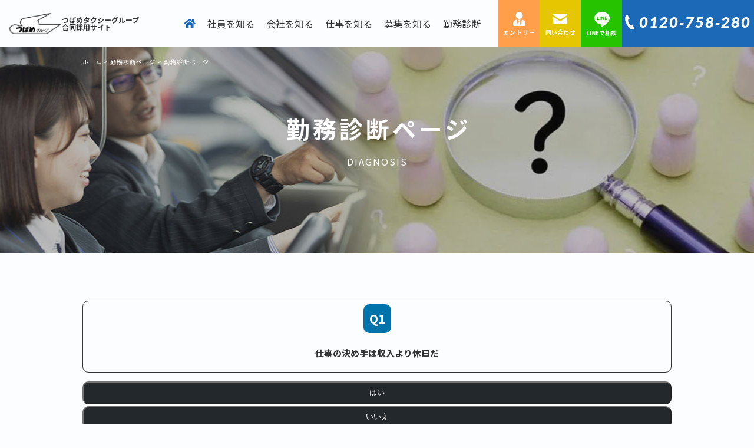

--- FILE ---
content_type: text/html; charset=UTF-8
request_url: https://tsubame.taxi/diagnosis/diagnosis_start/
body_size: 10234
content:
<!DOCTYPE html>
<html lang="ja">
<head>
<meta charset="UTF-8" />
<meta name="viewport" content="width=device-width" />
<link rel="preconnect" href="https://fonts.gstatic.com">
<link href="https://fonts.googleapis.com/css2?family=Noto+Sans+JP:wght@100;300;400;500;700;900&display=swap" rel="stylesheet">
<link rel="stylesheet" href="https://tsubame.taxi/wp-content/themes/tsubame/css/reset.css?2021713734" />
<link rel="stylesheet" href="https://tsubame.taxi/wp-content/themes/tsubame/css/styles.css?2021713734" />
<link rel="preconnect" href="https://fonts.gstatic.com">
<link href="https://fonts.googleapis.com/css2?family=Noto+Sans+JP:wght@100;300;400;500;700;900&display=swap" rel="stylesheet">
<link href="https://use.fontawesome.com/releases/v5.0.13/css/all.css" rel="stylesheet">
<link href="https://fonts.googleapis.com/css2?family=Lato:ital,wght@0,100;0,300;0,400;0,700;0,900;1,100;1,300;1,400;1,700;1,900&display=swap" rel="stylesheet">
<link rel="icon" href="https://tsubame.taxi/wp-content/themes/tsubame/favicon.ico">
<link href="https://tsubame.taxi/wp-content/themes/tsubame/icon.png" rel="apple-touch-icon" >
<link href="https://tsubame.taxi/wp-content/themes/tsubame/css/custom.css" rel="stylesheet" >


<meta property="og:title" content="つばめタクシー採用サイト"/>
<meta property="og:type" content="website"/>
<meta property="og:url" content="https://tsubame.taxi/"/>
<meta property="og:image" content="https://tsubame.taxi/wp-content/themes/tsubame/images/ogp/ogp_fb.jpg"/>
<meta property="og:site_name" content="つばめタクシー採用サイト"/>
<meta property="og:description" content=""/>

<meta name="twitter:card" content="https://tsubame.taxi/wp-content/themes/tsubame/images/ogp/ogp_fb.jpg"/>
<meta name="twiiter:site" content="https://tsubame.taxi/"/>
<meta name="twiiter:title" content="つばめタクシー採用サイト"/>
<meta name="twitter:description" content=""/>
<!-- Global site tag (gtag.js) - Google Analytics -->
<script async src="https://www.googletagmanager.com/gtag/js?id=G-L52X0FN5KP"></script>
<script>
  window.dataLayer = window.dataLayer || [];
  function gtag(){dataLayer.push(arguments);}
  gtag('js', new Date());

  gtag('config', 'G-L52X0FN5KP');
</script>

<meta name='robots' content='index, follow, max-image-preview:large, max-snippet:-1, max-video-preview:-1' />
	    <script>
	        var ajaxurl = "https://tsubame.taxi/wp-admin/admin-ajax.php";
	    </script>
	
	<!-- This site is optimized with the Yoast SEO plugin v26.7 - https://yoast.com/wordpress/plugins/seo/ -->
	<title>勤務診断ページ - つばめタクシー採用サイト</title>
	<link rel="canonical" href="https://tsubame.taxi/diagnosis/diagnosis_start/" />
	<meta property="og:locale" content="ja_JP" />
	<meta property="og:type" content="article" />
	<meta property="og:title" content="勤務診断ページ - つばめタクシー採用サイト" />
	<meta property="og:description" content="勤務診断ページ diagnosis" />
	<meta property="og:url" content="https://tsubame.taxi/diagnosis/diagnosis_start/" />
	<meta property="og:site_name" content="つばめタクシー採用サイト" />
	<meta property="article:modified_time" content="2022-12-13T05:36:52+00:00" />
	<meta name="twitter:card" content="summary_large_image" />
	<script type="application/ld+json" class="yoast-schema-graph">{"@context":"https://schema.org","@graph":[{"@type":"WebPage","@id":"https://tsubame.taxi/diagnosis/diagnosis_start/","url":"https://tsubame.taxi/diagnosis/diagnosis_start/","name":"勤務診断ページ - つばめタクシー採用サイト","isPartOf":{"@id":"https://tsubame.taxi/#website"},"datePublished":"2021-07-13T07:34:26+00:00","dateModified":"2022-12-13T05:36:52+00:00","breadcrumb":{"@id":"https://tsubame.taxi/diagnosis/diagnosis_start/#breadcrumb"},"inLanguage":"ja","potentialAction":[{"@type":"ReadAction","target":["https://tsubame.taxi/diagnosis/diagnosis_start/"]}]},{"@type":"BreadcrumbList","@id":"https://tsubame.taxi/diagnosis/diagnosis_start/#breadcrumb","itemListElement":[{"@type":"ListItem","position":1,"name":"ホーム","item":"https://tsubame.taxi/"},{"@type":"ListItem","position":2,"name":"勤務診断ページ","item":"https://tsubame.taxi/diagnosis/"},{"@type":"ListItem","position":3,"name":"勤務診断ページ"}]},{"@type":"WebSite","@id":"https://tsubame.taxi/#website","url":"https://tsubame.taxi/","name":"つばめタクシー採用サイト","description":"タクシー業界に転職しませんか？名古屋で１番のつばめタクシーの求人・採用サイトです。","publisher":{"@id":"https://tsubame.taxi/#organization"},"potentialAction":[{"@type":"SearchAction","target":{"@type":"EntryPoint","urlTemplate":"https://tsubame.taxi/?s={search_term_string}"},"query-input":{"@type":"PropertyValueSpecification","valueRequired":true,"valueName":"search_term_string"}}],"inLanguage":"ja"},{"@type":"Organization","@id":"https://tsubame.taxi/#organization","name":"つばめタクシーグループ","url":"https://tsubame.taxi/","logo":{"@type":"ImageObject","inLanguage":"ja","@id":"https://tsubame.taxi/#/schema/logo/image/","url":"https://tsubame.taxi/wp-content/uploads/2021/06/h_logo.png","contentUrl":"https://tsubame.taxi/wp-content/uploads/2021/06/h_logo.png","width":344,"height":146,"caption":"つばめタクシーグループ"},"image":{"@id":"https://tsubame.taxi/#/schema/logo/image/"}}]}</script>
	<!-- / Yoast SEO plugin. -->


<link rel="alternate" type="application/rss+xml" title="つばめタクシー採用サイト &raquo; フィード" href="https://tsubame.taxi/feed/" />
<link rel="alternate" type="application/rss+xml" title="つばめタクシー採用サイト &raquo; コメントフィード" href="https://tsubame.taxi/comments/feed/" />
<link rel="alternate" title="oEmbed (JSON)" type="application/json+oembed" href="https://tsubame.taxi/wp-json/oembed/1.0/embed?url=https%3A%2F%2Ftsubame.taxi%2Fdiagnosis%2Fdiagnosis_start%2F" />
<link rel="alternate" title="oEmbed (XML)" type="text/xml+oembed" href="https://tsubame.taxi/wp-json/oembed/1.0/embed?url=https%3A%2F%2Ftsubame.taxi%2Fdiagnosis%2Fdiagnosis_start%2F&#038;format=xml" />
<style id='wp-img-auto-sizes-contain-inline-css' type='text/css'>
img:is([sizes=auto i],[sizes^="auto," i]){contain-intrinsic-size:3000px 1500px}
/*# sourceURL=wp-img-auto-sizes-contain-inline-css */
</style>
<style id='wp-emoji-styles-inline-css' type='text/css'>

	img.wp-smiley, img.emoji {
		display: inline !important;
		border: none !important;
		box-shadow: none !important;
		height: 1em !important;
		width: 1em !important;
		margin: 0 0.07em !important;
		vertical-align: -0.1em !important;
		background: none !important;
		padding: 0 !important;
	}
/*# sourceURL=wp-emoji-styles-inline-css */
</style>
<style id='wp-block-library-inline-css' type='text/css'>
:root{--wp-block-synced-color:#7a00df;--wp-block-synced-color--rgb:122,0,223;--wp-bound-block-color:var(--wp-block-synced-color);--wp-editor-canvas-background:#ddd;--wp-admin-theme-color:#007cba;--wp-admin-theme-color--rgb:0,124,186;--wp-admin-theme-color-darker-10:#006ba1;--wp-admin-theme-color-darker-10--rgb:0,107,160.5;--wp-admin-theme-color-darker-20:#005a87;--wp-admin-theme-color-darker-20--rgb:0,90,135;--wp-admin-border-width-focus:2px}@media (min-resolution:192dpi){:root{--wp-admin-border-width-focus:1.5px}}.wp-element-button{cursor:pointer}:root .has-very-light-gray-background-color{background-color:#eee}:root .has-very-dark-gray-background-color{background-color:#313131}:root .has-very-light-gray-color{color:#eee}:root .has-very-dark-gray-color{color:#313131}:root .has-vivid-green-cyan-to-vivid-cyan-blue-gradient-background{background:linear-gradient(135deg,#00d084,#0693e3)}:root .has-purple-crush-gradient-background{background:linear-gradient(135deg,#34e2e4,#4721fb 50%,#ab1dfe)}:root .has-hazy-dawn-gradient-background{background:linear-gradient(135deg,#faaca8,#dad0ec)}:root .has-subdued-olive-gradient-background{background:linear-gradient(135deg,#fafae1,#67a671)}:root .has-atomic-cream-gradient-background{background:linear-gradient(135deg,#fdd79a,#004a59)}:root .has-nightshade-gradient-background{background:linear-gradient(135deg,#330968,#31cdcf)}:root .has-midnight-gradient-background{background:linear-gradient(135deg,#020381,#2874fc)}:root{--wp--preset--font-size--normal:16px;--wp--preset--font-size--huge:42px}.has-regular-font-size{font-size:1em}.has-larger-font-size{font-size:2.625em}.has-normal-font-size{font-size:var(--wp--preset--font-size--normal)}.has-huge-font-size{font-size:var(--wp--preset--font-size--huge)}.has-text-align-center{text-align:center}.has-text-align-left{text-align:left}.has-text-align-right{text-align:right}.has-fit-text{white-space:nowrap!important}#end-resizable-editor-section{display:none}.aligncenter{clear:both}.items-justified-left{justify-content:flex-start}.items-justified-center{justify-content:center}.items-justified-right{justify-content:flex-end}.items-justified-space-between{justify-content:space-between}.screen-reader-text{border:0;clip-path:inset(50%);height:1px;margin:-1px;overflow:hidden;padding:0;position:absolute;width:1px;word-wrap:normal!important}.screen-reader-text:focus{background-color:#ddd;clip-path:none;color:#444;display:block;font-size:1em;height:auto;left:5px;line-height:normal;padding:15px 23px 14px;text-decoration:none;top:5px;width:auto;z-index:100000}html :where(.has-border-color){border-style:solid}html :where([style*=border-top-color]){border-top-style:solid}html :where([style*=border-right-color]){border-right-style:solid}html :where([style*=border-bottom-color]){border-bottom-style:solid}html :where([style*=border-left-color]){border-left-style:solid}html :where([style*=border-width]){border-style:solid}html :where([style*=border-top-width]){border-top-style:solid}html :where([style*=border-right-width]){border-right-style:solid}html :where([style*=border-bottom-width]){border-bottom-style:solid}html :where([style*=border-left-width]){border-left-style:solid}html :where(img[class*=wp-image-]){height:auto;max-width:100%}:where(figure){margin:0 0 1em}html :where(.is-position-sticky){--wp-admin--admin-bar--position-offset:var(--wp-admin--admin-bar--height,0px)}@media screen and (max-width:600px){html :where(.is-position-sticky){--wp-admin--admin-bar--position-offset:0px}}

/*# sourceURL=wp-block-library-inline-css */
</style><style id='global-styles-inline-css' type='text/css'>
:root{--wp--preset--aspect-ratio--square: 1;--wp--preset--aspect-ratio--4-3: 4/3;--wp--preset--aspect-ratio--3-4: 3/4;--wp--preset--aspect-ratio--3-2: 3/2;--wp--preset--aspect-ratio--2-3: 2/3;--wp--preset--aspect-ratio--16-9: 16/9;--wp--preset--aspect-ratio--9-16: 9/16;--wp--preset--color--black: #000000;--wp--preset--color--cyan-bluish-gray: #abb8c3;--wp--preset--color--white: #ffffff;--wp--preset--color--pale-pink: #f78da7;--wp--preset--color--vivid-red: #cf2e2e;--wp--preset--color--luminous-vivid-orange: #ff6900;--wp--preset--color--luminous-vivid-amber: #fcb900;--wp--preset--color--light-green-cyan: #7bdcb5;--wp--preset--color--vivid-green-cyan: #00d084;--wp--preset--color--pale-cyan-blue: #8ed1fc;--wp--preset--color--vivid-cyan-blue: #0693e3;--wp--preset--color--vivid-purple: #9b51e0;--wp--preset--gradient--vivid-cyan-blue-to-vivid-purple: linear-gradient(135deg,rgb(6,147,227) 0%,rgb(155,81,224) 100%);--wp--preset--gradient--light-green-cyan-to-vivid-green-cyan: linear-gradient(135deg,rgb(122,220,180) 0%,rgb(0,208,130) 100%);--wp--preset--gradient--luminous-vivid-amber-to-luminous-vivid-orange: linear-gradient(135deg,rgb(252,185,0) 0%,rgb(255,105,0) 100%);--wp--preset--gradient--luminous-vivid-orange-to-vivid-red: linear-gradient(135deg,rgb(255,105,0) 0%,rgb(207,46,46) 100%);--wp--preset--gradient--very-light-gray-to-cyan-bluish-gray: linear-gradient(135deg,rgb(238,238,238) 0%,rgb(169,184,195) 100%);--wp--preset--gradient--cool-to-warm-spectrum: linear-gradient(135deg,rgb(74,234,220) 0%,rgb(151,120,209) 20%,rgb(207,42,186) 40%,rgb(238,44,130) 60%,rgb(251,105,98) 80%,rgb(254,248,76) 100%);--wp--preset--gradient--blush-light-purple: linear-gradient(135deg,rgb(255,206,236) 0%,rgb(152,150,240) 100%);--wp--preset--gradient--blush-bordeaux: linear-gradient(135deg,rgb(254,205,165) 0%,rgb(254,45,45) 50%,rgb(107,0,62) 100%);--wp--preset--gradient--luminous-dusk: linear-gradient(135deg,rgb(255,203,112) 0%,rgb(199,81,192) 50%,rgb(65,88,208) 100%);--wp--preset--gradient--pale-ocean: linear-gradient(135deg,rgb(255,245,203) 0%,rgb(182,227,212) 50%,rgb(51,167,181) 100%);--wp--preset--gradient--electric-grass: linear-gradient(135deg,rgb(202,248,128) 0%,rgb(113,206,126) 100%);--wp--preset--gradient--midnight: linear-gradient(135deg,rgb(2,3,129) 0%,rgb(40,116,252) 100%);--wp--preset--font-size--small: 13px;--wp--preset--font-size--medium: 20px;--wp--preset--font-size--large: 36px;--wp--preset--font-size--x-large: 42px;--wp--preset--spacing--20: 0.44rem;--wp--preset--spacing--30: 0.67rem;--wp--preset--spacing--40: 1rem;--wp--preset--spacing--50: 1.5rem;--wp--preset--spacing--60: 2.25rem;--wp--preset--spacing--70: 3.38rem;--wp--preset--spacing--80: 5.06rem;--wp--preset--shadow--natural: 6px 6px 9px rgba(0, 0, 0, 0.2);--wp--preset--shadow--deep: 12px 12px 50px rgba(0, 0, 0, 0.4);--wp--preset--shadow--sharp: 6px 6px 0px rgba(0, 0, 0, 0.2);--wp--preset--shadow--outlined: 6px 6px 0px -3px rgb(255, 255, 255), 6px 6px rgb(0, 0, 0);--wp--preset--shadow--crisp: 6px 6px 0px rgb(0, 0, 0);}:where(.is-layout-flex){gap: 0.5em;}:where(.is-layout-grid){gap: 0.5em;}body .is-layout-flex{display: flex;}.is-layout-flex{flex-wrap: wrap;align-items: center;}.is-layout-flex > :is(*, div){margin: 0;}body .is-layout-grid{display: grid;}.is-layout-grid > :is(*, div){margin: 0;}:where(.wp-block-columns.is-layout-flex){gap: 2em;}:where(.wp-block-columns.is-layout-grid){gap: 2em;}:where(.wp-block-post-template.is-layout-flex){gap: 1.25em;}:where(.wp-block-post-template.is-layout-grid){gap: 1.25em;}.has-black-color{color: var(--wp--preset--color--black) !important;}.has-cyan-bluish-gray-color{color: var(--wp--preset--color--cyan-bluish-gray) !important;}.has-white-color{color: var(--wp--preset--color--white) !important;}.has-pale-pink-color{color: var(--wp--preset--color--pale-pink) !important;}.has-vivid-red-color{color: var(--wp--preset--color--vivid-red) !important;}.has-luminous-vivid-orange-color{color: var(--wp--preset--color--luminous-vivid-orange) !important;}.has-luminous-vivid-amber-color{color: var(--wp--preset--color--luminous-vivid-amber) !important;}.has-light-green-cyan-color{color: var(--wp--preset--color--light-green-cyan) !important;}.has-vivid-green-cyan-color{color: var(--wp--preset--color--vivid-green-cyan) !important;}.has-pale-cyan-blue-color{color: var(--wp--preset--color--pale-cyan-blue) !important;}.has-vivid-cyan-blue-color{color: var(--wp--preset--color--vivid-cyan-blue) !important;}.has-vivid-purple-color{color: var(--wp--preset--color--vivid-purple) !important;}.has-black-background-color{background-color: var(--wp--preset--color--black) !important;}.has-cyan-bluish-gray-background-color{background-color: var(--wp--preset--color--cyan-bluish-gray) !important;}.has-white-background-color{background-color: var(--wp--preset--color--white) !important;}.has-pale-pink-background-color{background-color: var(--wp--preset--color--pale-pink) !important;}.has-vivid-red-background-color{background-color: var(--wp--preset--color--vivid-red) !important;}.has-luminous-vivid-orange-background-color{background-color: var(--wp--preset--color--luminous-vivid-orange) !important;}.has-luminous-vivid-amber-background-color{background-color: var(--wp--preset--color--luminous-vivid-amber) !important;}.has-light-green-cyan-background-color{background-color: var(--wp--preset--color--light-green-cyan) !important;}.has-vivid-green-cyan-background-color{background-color: var(--wp--preset--color--vivid-green-cyan) !important;}.has-pale-cyan-blue-background-color{background-color: var(--wp--preset--color--pale-cyan-blue) !important;}.has-vivid-cyan-blue-background-color{background-color: var(--wp--preset--color--vivid-cyan-blue) !important;}.has-vivid-purple-background-color{background-color: var(--wp--preset--color--vivid-purple) !important;}.has-black-border-color{border-color: var(--wp--preset--color--black) !important;}.has-cyan-bluish-gray-border-color{border-color: var(--wp--preset--color--cyan-bluish-gray) !important;}.has-white-border-color{border-color: var(--wp--preset--color--white) !important;}.has-pale-pink-border-color{border-color: var(--wp--preset--color--pale-pink) !important;}.has-vivid-red-border-color{border-color: var(--wp--preset--color--vivid-red) !important;}.has-luminous-vivid-orange-border-color{border-color: var(--wp--preset--color--luminous-vivid-orange) !important;}.has-luminous-vivid-amber-border-color{border-color: var(--wp--preset--color--luminous-vivid-amber) !important;}.has-light-green-cyan-border-color{border-color: var(--wp--preset--color--light-green-cyan) !important;}.has-vivid-green-cyan-border-color{border-color: var(--wp--preset--color--vivid-green-cyan) !important;}.has-pale-cyan-blue-border-color{border-color: var(--wp--preset--color--pale-cyan-blue) !important;}.has-vivid-cyan-blue-border-color{border-color: var(--wp--preset--color--vivid-cyan-blue) !important;}.has-vivid-purple-border-color{border-color: var(--wp--preset--color--vivid-purple) !important;}.has-vivid-cyan-blue-to-vivid-purple-gradient-background{background: var(--wp--preset--gradient--vivid-cyan-blue-to-vivid-purple) !important;}.has-light-green-cyan-to-vivid-green-cyan-gradient-background{background: var(--wp--preset--gradient--light-green-cyan-to-vivid-green-cyan) !important;}.has-luminous-vivid-amber-to-luminous-vivid-orange-gradient-background{background: var(--wp--preset--gradient--luminous-vivid-amber-to-luminous-vivid-orange) !important;}.has-luminous-vivid-orange-to-vivid-red-gradient-background{background: var(--wp--preset--gradient--luminous-vivid-orange-to-vivid-red) !important;}.has-very-light-gray-to-cyan-bluish-gray-gradient-background{background: var(--wp--preset--gradient--very-light-gray-to-cyan-bluish-gray) !important;}.has-cool-to-warm-spectrum-gradient-background{background: var(--wp--preset--gradient--cool-to-warm-spectrum) !important;}.has-blush-light-purple-gradient-background{background: var(--wp--preset--gradient--blush-light-purple) !important;}.has-blush-bordeaux-gradient-background{background: var(--wp--preset--gradient--blush-bordeaux) !important;}.has-luminous-dusk-gradient-background{background: var(--wp--preset--gradient--luminous-dusk) !important;}.has-pale-ocean-gradient-background{background: var(--wp--preset--gradient--pale-ocean) !important;}.has-electric-grass-gradient-background{background: var(--wp--preset--gradient--electric-grass) !important;}.has-midnight-gradient-background{background: var(--wp--preset--gradient--midnight) !important;}.has-small-font-size{font-size: var(--wp--preset--font-size--small) !important;}.has-medium-font-size{font-size: var(--wp--preset--font-size--medium) !important;}.has-large-font-size{font-size: var(--wp--preset--font-size--large) !important;}.has-x-large-font-size{font-size: var(--wp--preset--font-size--x-large) !important;}
/*# sourceURL=global-styles-inline-css */
</style>

<style id='classic-theme-styles-inline-css' type='text/css'>
/*! This file is auto-generated */
.wp-block-button__link{color:#fff;background-color:#32373c;border-radius:9999px;box-shadow:none;text-decoration:none;padding:calc(.667em + 2px) calc(1.333em + 2px);font-size:1.125em}.wp-block-file__button{background:#32373c;color:#fff;text-decoration:none}
/*# sourceURL=/wp-includes/css/classic-themes.min.css */
</style>
<link rel='stylesheet' id='blankslate-style-css' href='https://tsubame.taxi/wp-content/themes/tsubame/style.css?ver=6.9' type='text/css' media='all' />
<link rel='stylesheet' id='yesno_style-css' href='https://tsubame.taxi/wp-content/plugins/yesno/css/style.css?ver=1.0.12' type='text/css' media='all' />
<script type="text/javascript" src="https://tsubame.taxi/wp-includes/js/jquery/jquery.min.js?ver=3.7.1" id="jquery-core-js"></script>
<script type="text/javascript" src="https://tsubame.taxi/wp-includes/js/jquery/jquery-migrate.min.js?ver=3.4.1" id="jquery-migrate-js"></script>
<link rel="https://api.w.org/" href="https://tsubame.taxi/wp-json/" /><link rel="alternate" title="JSON" type="application/json" href="https://tsubame.taxi/wp-json/wp/v2/pages/514" /><link rel="EditURI" type="application/rsd+xml" title="RSD" href="https://tsubame.taxi/xmlrpc.php?rsd" />
<meta name="generator" content="WordPress 6.9" />
<link rel='shortlink' href='https://tsubame.taxi/?p=514' />
<style type="text/css">.recentcomments a{display:inline !important;padding:0 !important;margin:0 !important;}</style></head>
<body class="wp-singular page-template page-template-page-temp page-template-page-temp-php page page-id-514 page-child parent-pageid-141 wp-theme-tsubame">
<div class="overlay"></div>
<header class="header">
    
    <h1 class="header__logo">
        <a href="https://tsubame.taxi/"><img src="https://tsubame.taxi/wp-content/themes/tsubame/images/common/h_logo.svg" alt="つばめタクシー採用サイト"><span>つばめタクシーグループ<br/>合同採用サイト</span></a></h1>
    <div class="header__menu">
        <nav class="header__nav">
            <ul class="header__navlist">
                <li class="header__navitem -pc">
                    <a href="https://tsubame.taxi/" class="header__navlink">
                        <img src="https://tsubame.taxi/wp-content/themes/tsubame/images/common/m_home.svg" alt="HOME">
                    </a>
                </li>
                <li class="header__navitem">
                    <a href="https://tsubame.taxi/member" class="header__navlink">社員を知る</a>
                    <ul class="header__navlist_second">
                        <li class="header__navitem_second">
                            <a href="https://tsubame.taxi/member/voice/">仲間を知る</a>
                        </li>
                        <li class="header__navitem_second">
                            <a href="https://tsubame.taxi/member/schedule/">1日のタイムスケジュール</a>
                        </li>
                    </ul>
                </li>
                <li class="header__navitem">
                    <a href="https://tsubame.taxi/about" class="header__navlink">会社を知る</a>
                    <ul class="header__navlist_second">
                        <li class="header__navitem_second">
                            <a href="https://tsubame.taxi/about/tsubame">つばめグループについて</a>
                        </li>
                        <li class="header__navitem_second">
                            <a href="https://tsubame.taxi/about/message">代表メッセージ</a>
                        </li>
                        <li class="header__navitem_second">
                            <a href="https://tsubame.taxi/about/inexperienced">未経験の方へ</a>
                        </li>
                        <li class="header__navitem_second">
                            <a href="https://tsubame.taxi/about/company">会社情報</a>
                        </li>
						<li class="header__navitem_second">
							<a href="https://tsubame.taxi/news">ブログ</a>
                        </li>
                    </ul>
                </li>
                <li class="header__navitem">
                    <a href="https://tsubame.taxi/works" class="header__navlink">仕事を知る</a>
                </li>
                <li class="header__navitem">
                    <a href="https://tsubame.taxi/recruit" class="header__navlink">募集を知る</a>
                    <ul class="header__navlist_second">
                        <li class="header__navitem_second">
                            <a href="https://tsubame.taxi/information">説明会情報</a>
                        </li>
                        <li class="header__navitem_second">
                            <a href="https://tsubame.taxi/recruit">募集要項</a>
                        </li>
                    </ul>
                </li>
                <li class="header__navitem">
                    <a href="https://tsubame.taxi/diagnosis" class="header__navlink">勤務診断</a>
                </li>
            </ul>
            <div class="header__entry header__btn_base">
                <a href="https://tsubame.taxi/entry">
                    <dl>
                        <dt>
                        <img src="https://tsubame.taxi/wp-content/themes/tsubame/images/common/h_entry.svg" alt="エントリー">
                        </dt>
                        <dd>エントリー</dd>
                    </dl>
                </a>
            </div>
            <div class="header__contact header__btn_base">
                <a href="https://tsubame.taxi/contact">
                    <dl>
                        <dt>
                        <img src="https://tsubame.taxi/wp-content/themes/tsubame/images/common/h_contact.svg" alt="問い合わせ" height="24">
                        </dt>
                        <dd>問い合わせ</dd>
                    </dl>
                </a>
            </div>
            <div class="header__line header__btn_base">
                <a href="https://page.line.me/zay3318f" target="_blank">
                    <dl>
                        <dt>
                        <img src="https://tsubame.taxi/wp-content/themes/tsubame/images/common/h_line.svg" alt="LINEで相談">
                        </dt>
                        <dd>LINEで相談</dd>
                    </dl>
                </a>
            </div>
            <div class="header__tel">
                <p>
                    <a href="tel:0120‐758‐280">
                        0120‐758‐280
                    </a>
                </p>
            </div>
        </nav>
        <div class="sp_menu">
            <div class="btn-trigger">
                <span></span>
                <span></span>
                <span></span>
            </div>
        </div>
    </div>
</header>
    <p><main></p>
<div class="mv" style="background-image: url(https://tsubame.taxi/wp-content/themes/tsubame/images/diagnosis/h2-diagnosis.jpg)">
<div class="base_contents">
        <nav>
  <p id="breadcrumbs"><span><span><a href="https://tsubame.taxi/">ホーム</a></span> &gt; <span><a href="https://tsubame.taxi/diagnosis/">勤務診断ページ</a></span> &gt; <span class="breadcrumb_last" aria-current="page">勤務診断ページ</span></span></p></nav></p>
<div class="mv__title">
<div class="title">
<h1 class="title__main">勤務診断ページ</h1>
<p class="title__sub">diagnosis</p>
</p></div>
</p></div>
</p></div>
</p></div>
<section style="margin-bottom: 3rem;">
<div class="base_contents">
      <div id="yesno_wrap">
<input type="hidden" id="sid" name="sid" value="1" />
<div id="question_wrap">
<dl class="yesno_q q1" id="q1">
	<dt><span>Q1</span></dt>
	<dd>仕事の決め手は収入より休日だ</dd>
</dl>
</div>
<ul id="choices">
<li><button value="2">はい</button>
<li><button value="6">いいえ</button>
</ul>

</div>
	</div>
</section>
<p></main></p>


<script type="speculationrules">
{"prefetch":[{"source":"document","where":{"and":[{"href_matches":"/*"},{"not":{"href_matches":["/wp-*.php","/wp-admin/*","/wp-content/uploads/*","/wp-content/*","/wp-content/plugins/*","/wp-content/themes/tsubame/*","/*\\?(.+)"]}},{"not":{"selector_matches":"a[rel~=\"nofollow\"]"}},{"not":{"selector_matches":".no-prefetch, .no-prefetch a"}}]},"eagerness":"conservative"}]}
</script>
    <script>
        jQuery(document).ready(function($) {
            var deviceAgent = navigator.userAgent.toLowerCase();
            if (deviceAgent.match(/(iphone|ipod|ipad)/)) {
                $("html").addClass("ios");
                $("html").addClass("mobile");
            }
            if (navigator.userAgent.search("MSIE") >= 0) {
                $("html").addClass("ie");
            } else if (navigator.userAgent.search("Chrome") >= 0) {
                $("html").addClass("chrome");
            } else if (navigator.userAgent.search("Firefox") >= 0) {
                $("html").addClass("firefox");
            } else if (navigator.userAgent.search("Safari") >= 0 && navigator.userAgent.search("Chrome") < 0) {
                $("html").addClass("safari");
            } else if (navigator.userAgent.search("Opera") >= 0) {
                $("html").addClass("opera");
            }
        });
    </script>
<script type="text/javascript" id="yesno_script-js-extra">
/* <![CDATA[ */
var yesno_text = {"back":"\u3082\u3069\u308b"};
//# sourceURL=yesno_script-js-extra
/* ]]> */
</script>
<script type="text/javascript" src="https://tsubame.taxi/wp-content/plugins/yesno/js/yesno.js?ver=1.0.12" id="yesno_script-js"></script>
<script id="wp-emoji-settings" type="application/json">
{"baseUrl":"https://s.w.org/images/core/emoji/17.0.2/72x72/","ext":".png","svgUrl":"https://s.w.org/images/core/emoji/17.0.2/svg/","svgExt":".svg","source":{"concatemoji":"https://tsubame.taxi/wp-includes/js/wp-emoji-release.min.js?ver=6.9"}}
</script>
<script type="module">
/* <![CDATA[ */
/*! This file is auto-generated */
const a=JSON.parse(document.getElementById("wp-emoji-settings").textContent),o=(window._wpemojiSettings=a,"wpEmojiSettingsSupports"),s=["flag","emoji"];function i(e){try{var t={supportTests:e,timestamp:(new Date).valueOf()};sessionStorage.setItem(o,JSON.stringify(t))}catch(e){}}function c(e,t,n){e.clearRect(0,0,e.canvas.width,e.canvas.height),e.fillText(t,0,0);t=new Uint32Array(e.getImageData(0,0,e.canvas.width,e.canvas.height).data);e.clearRect(0,0,e.canvas.width,e.canvas.height),e.fillText(n,0,0);const a=new Uint32Array(e.getImageData(0,0,e.canvas.width,e.canvas.height).data);return t.every((e,t)=>e===a[t])}function p(e,t){e.clearRect(0,0,e.canvas.width,e.canvas.height),e.fillText(t,0,0);var n=e.getImageData(16,16,1,1);for(let e=0;e<n.data.length;e++)if(0!==n.data[e])return!1;return!0}function u(e,t,n,a){switch(t){case"flag":return n(e,"\ud83c\udff3\ufe0f\u200d\u26a7\ufe0f","\ud83c\udff3\ufe0f\u200b\u26a7\ufe0f")?!1:!n(e,"\ud83c\udde8\ud83c\uddf6","\ud83c\udde8\u200b\ud83c\uddf6")&&!n(e,"\ud83c\udff4\udb40\udc67\udb40\udc62\udb40\udc65\udb40\udc6e\udb40\udc67\udb40\udc7f","\ud83c\udff4\u200b\udb40\udc67\u200b\udb40\udc62\u200b\udb40\udc65\u200b\udb40\udc6e\u200b\udb40\udc67\u200b\udb40\udc7f");case"emoji":return!a(e,"\ud83e\u1fac8")}return!1}function f(e,t,n,a){let r;const o=(r="undefined"!=typeof WorkerGlobalScope&&self instanceof WorkerGlobalScope?new OffscreenCanvas(300,150):document.createElement("canvas")).getContext("2d",{willReadFrequently:!0}),s=(o.textBaseline="top",o.font="600 32px Arial",{});return e.forEach(e=>{s[e]=t(o,e,n,a)}),s}function r(e){var t=document.createElement("script");t.src=e,t.defer=!0,document.head.appendChild(t)}a.supports={everything:!0,everythingExceptFlag:!0},new Promise(t=>{let n=function(){try{var e=JSON.parse(sessionStorage.getItem(o));if("object"==typeof e&&"number"==typeof e.timestamp&&(new Date).valueOf()<e.timestamp+604800&&"object"==typeof e.supportTests)return e.supportTests}catch(e){}return null}();if(!n){if("undefined"!=typeof Worker&&"undefined"!=typeof OffscreenCanvas&&"undefined"!=typeof URL&&URL.createObjectURL&&"undefined"!=typeof Blob)try{var e="postMessage("+f.toString()+"("+[JSON.stringify(s),u.toString(),c.toString(),p.toString()].join(",")+"));",a=new Blob([e],{type:"text/javascript"});const r=new Worker(URL.createObjectURL(a),{name:"wpTestEmojiSupports"});return void(r.onmessage=e=>{i(n=e.data),r.terminate(),t(n)})}catch(e){}i(n=f(s,u,c,p))}t(n)}).then(e=>{for(const n in e)a.supports[n]=e[n],a.supports.everything=a.supports.everything&&a.supports[n],"flag"!==n&&(a.supports.everythingExceptFlag=a.supports.everythingExceptFlag&&a.supports[n]);var t;a.supports.everythingExceptFlag=a.supports.everythingExceptFlag&&!a.supports.flag,a.supports.everything||((t=a.source||{}).concatemoji?r(t.concatemoji):t.wpemoji&&t.twemoji&&(r(t.twemoji),r(t.wpemoji)))});
//# sourceURL=https://tsubame.taxi/wp-includes/js/wp-emoji-loader.min.js
/* ]]> */
</script>

<section class="ft_contact">
  <div class="ft_contact__wrapper">
    <div class="ft_contact__logo">
      <img src="https://tsubame.taxi/wp-content/themes/tsubame/images/common/h_logo.svg" alt="">
    </div>
    <div class="ft_contact__tel">
      <p class="ft_contact__heading"><span>電話でのお問い合わせ</span></p>
      <a href="tel:" class="ft_contact__telnum">
        <p>0120‐758‐280</p>
      </a>
      <p class="ft_contact__tel2">
        受付時間：9時〜17時<br>
      </p>
      <p style="font-size: 13px;margin-top: 10px;">
        時間外でも結構ですが、<br>お返事が遅くなる場合がございます</p>
    </div>
    <div class="ft_contact__tel">
      <p class="ft_contact__heading"><span>応募フォーム</span></p>
      <a href="https://tsubame.taxi/entry" class="btn_01">
        今すぐ応募する
      </a>

    </div>
  </div>
</section>

<footer class="footer">
  <div class="base_contents">
    <div class="footer__grid">
      <div class="footer__info">
        <div class="footer__logo">
          <a href="https://tsubame.taxi/"><img src="https://tsubame.taxi/wp-content/themes/tsubame/images/common/logo_w.svg" alt="つばめグループ"></a>
        </div>
        <!-- <p class="footer__address">〒000-0000<br>ここに住所が入ります</p> -->
        <p class="footer__tel">
          <svg width="10" height="16">
            <path fill="#fff" d="M10 15.081l-2.2-4.53s-1.234.647-1.29.674c-1.4.724-4.249-5.213-2.881-6l1.3-.684L2.748 0 1.431.693c-4.5 2.5 2.646 17.321 7.25 15.077.076-.037 1.314-.686 1.319-.689z"></path>
          </svg>
          0120‐758‐280
        </p>
      </div>
      <nav class="footer__nav">
        <ul class="footer__link-list">
          <li>
            <a href="https://tsubame.taxi/">トップページ</a>
          </li>
          <li>
            <a href="https://tsubame.taxi/member">社員を知る</a>
            <ul class="footer__link-list-child">
              <li><a href="https://tsubame.taxi/member/voice">仲間の声</a></li>
              <!-- <li><a href="https://tsubame.taxi/member/interview/m_01/">インタビュー</a></li> -->
              <li><a href="https://tsubame.taxi/member/schedule">1日のタイムスケジュール</a></li>
            </ul>
          </li>
          <li>
            <a href="https://tsubame.taxi/about/">会社を知る</a>
            <ul class="footer__link-list-child">
              <li><a href="https://tsubame.taxi/about/tsubame">つばめグループについて</a></li>
              <li><a href="https://tsubame.taxi/about/message">代表メッセージ</a></li>
              <li><a href="https://tsubame.taxi/about/Inexperienced">未経験の方へ</a></li>
              <li><a href="https://tsubame.taxi/about/company">会社情報</a></li>
            </ul>
          </li>
          <li>
            <a href="https://tsubame.taxi/works">仕事を知る</a>
            <a href="https://tsubame.taxi/recruit">募集要項</a>
            <a href="https://tsubame.taxi/information">説明会情報</a>
            <a href="https://tsubame.taxi/news">ブログ</a>
          </li>
          <li>

          </li>
          <li>
            <a href="https://tsubame.taxi/faq">FAQ</a>
            <a href="https://tsubame.taxi/contact">お問い合わせフォーム</a>
            <a href="https://tsubame.taxi/entry">応募フォーム</a>
          </li>
        </ul>
      </nav>
    </div>
  </div>
  <p class="copyright">
    &copy;2026 つばめタクシー All right reserved.
  </p>
  <div class="page_top">
    <p>
      <img src="https://tsubame.taxi/wp-content/themes/tsubame/images/common/f_page_top_d.svg" alt="PAGE TOP">
    </p>
  </div>
<div class="-sp ">
<div class="footer_fix">
    <div class="footer_fix__btn footer_fix__btn-entry">
      <a href="https://tsubame.taxi/entry">
        <dl>
          <dt>
            <img src="https://tsubame.taxi/wp-content/themes/tsubame/images/common/h_entry.svg" alt="エントリー">
          </dt>
          <dd>エントリー</dd>
        </dl>
      </a>
    </div>
    <div class="footer_fix__btn footer_fix__btn-tel">
      <a href="tel:0120‐758‐280">
        <dl>
          <dt>
            <img src="https://tsubame.taxi/wp-content/themes/tsubame/images/common/h_tel.svg" alt="問い合わせ" height="24">
          </dt>
          <dd>0120‐758‐280</dd>
        </dl>
      </a>
    </div>
  </div>
</div>
  
</footer>
</body>
<script src="https://ajax.googleapis.com/ajax/libs/jquery/3.4.1/jquery.min.js"></script>
<script type="text/javascript" src="https://tsubame.taxi/wp-content/themes/tsubame/js/slick.js"></script>
<script>
  $(function() {

    $(".faq_wrapper__inner").css("display", "none");

    //タイトルがクリックされたら
    $(".faq_wrapper__accordion").click(function() {
      $(".faq_wrapper__accordion").not(this).removeClass("open");
      $(".faq_wrapper__accordion").not(this).next().slideUp(300);
      //thisにopenクラスを付与
      $(this).toggleClass("open");
      //thisのcontentを展開、開いていれば閉じる
      $(this).next().slideToggle(300);
    });


    $('.btn-trigger ,.overlay').click(function() {
      $('.btn-trigger').toggleClass('active');

      $('.overlay').toggleClass('fixed');
      $('body').toggleClass('fixed');
      return false; //<a>を無効化
    });


    var topBtn = $('.page_top');
    var windowHeight = $(window).height();
    var position = $(".footer").offset().top;
    topBtn.hide();

    //スクロールが100に達したらボタン表示
    $(window).scroll(function() {
      var scroll = $(window).scrollTop();
      if (scroll > 100) {
        topBtn.fadeIn();

      } else {
        topBtn.fadeOut();
      }

      var doch = $(document).innerHeight(); //ページ全体の高さ
      var winh = $(window).innerHeight(); //ウィンドウの高さ
      var bottom = doch - winh; //ページ全体の高さ - ウィンドウの高さ = ページの最下部位置
      if (bottom - 150 <= $(window).scrollTop()) {
        topBtn.addClass("-white");
      } else {
        topBtn.removeClass("-white");
      }




    });

    //スムーススクロールでページトップへ
    topBtn.click(function() {
      $('body,html').animate({
        scrollTop: 0
      }, 500);
      return false;
    });


  });
</script>

</html>

--- FILE ---
content_type: text/css
request_url: https://tsubame.taxi/wp-content/themes/tsubame/css/custom.css
body_size: 571
content:
/* 上書きカスタム */


.header__contact {
    background-color: #e6c600;
}
.contact_wrapper form textarea {
    font-size: 1.65rem;
    padding: 2rem 1rem;
    font-family:Arial, Helvetica, sans-serif;
}
.img_schedule.flex-4 .schedule_wrapper__flow li dl dt{
    width: 50%;
}
.img_schedule.flex-4 .schedule_wrapper__flow li dl dd{
    width: 50%;
}
.img_schedule.flex-4 .schedule_wrapper{
    width: 24%;
}
.schedule_memo {
    padding: 0px 20px 20px;
    font-size: 0.9em;
    line-height: 1.6;
}

.img_schedule {
    flex-direction: row;
}

@media only screen and (max-width: 768px){
    .img_schedule.flex-4 .schedule_wrapper {
        width: 100%;
    }
}

.news__cat_all {
    display: flex;
    justify-content:center;
    margin-bottom: 3rem;
}

.news__cat_all li{
    width: 100%;
    text-align: center;
    border-right: 1px solid #F0F0F0;

}
.news__cat_all li:last-child{
    border-right: 0;
}
.news__cat_all li a{
    text-decoration: none;
    color: #303030;
}
.news__cat_all li a.current{
    color: #65A7E8;
}

.recruit_item__job-item li {
    font-size: 1.5rem;
}
.recruit_item__job-name {
    padding: 6px 0px 8px;
}


.mw_wp_form_confirm .contact_sex_wrapper {
    background-color: white!important;
}
.mw_wp_form_confirm .contact_sex_wrapper::after {
    display: none;
}


.contact-fin{
    text-align: center;
    margin-bottom: 40px;
    background: #f7fbff;
    padding: 24px;
    line-height: 2;
    border: 1px dotted #1c6ab7;
}


@media only screen and (max-width: 768px){
    .base_contents {
        justify-content: center;
    }
}


--- FILE ---
content_type: image/svg+xml
request_url: https://tsubame.taxi/wp-content/themes/tsubame/images/common/m_home.svg
body_size: 628
content:
<svg xmlns="http://www.w3.org/2000/svg" width="20.08" height="15.615" viewBox="0 0 20.08 15.615">
  <path id="home" d="M9.758,36.1,3.332,41.394v5.713a.558.558,0,0,0,.558.558l3.906-.01a.558.558,0,0,0,.555-.558V43.761a.558.558,0,0,1,.558-.558h2.231a.558.558,0,0,1,.558.558v3.334a.558.558,0,0,0,.558.559l3.9.011a.558.558,0,0,0,.558-.558V41.39L10.292,36.1A.425.425,0,0,0,9.758,36.1ZM19.91,39.7,17,37.3V32.468a.418.418,0,0,0-.418-.418H14.626a.418.418,0,0,0-.418.418V35l-3.121-2.568a1.673,1.673,0,0,0-2.126,0L.137,39.7a.418.418,0,0,0-.056.589L.97,41.368a.418.418,0,0,0,.589.057l8.2-6.753a.425.425,0,0,1,.533,0l8.2,6.753a.418.418,0,0,0,.589-.056l.889-1.081a.418.418,0,0,0-.059-.59Z" transform="translate(0.015 -32.05)" fill="#1c6ab7"/>
</svg>


--- FILE ---
content_type: image/svg+xml
request_url: https://tsubame.taxi/wp-content/themes/tsubame/images/common/f_page_top_d.svg
body_size: 367
content:
<svg id="paetop" xmlns="http://www.w3.org/2000/svg" width="19" height="187" viewBox="0 0 19 187">
  <path id="パス_22" data-name="パス 22" d="M6792.811,3887.531h187l-16.453,16" transform="translate(-3887.531 6979.811) rotate(-90)" fill="none"/>
  <text id="PAGE_TOP" data-name="PAGE TOP" transform="translate(7 75.001) rotate(90)" fill="none" font-size="12" font-family="Lato-Regular, Lato" letter-spacing="0.15em"><tspan x="-34.515" y="0">PAGE TOP</tspan></text>
</svg>


--- FILE ---
content_type: image/svg+xml
request_url: https://tsubame.taxi/wp-content/themes/tsubame/images/common/btn_arrow_01.svg
body_size: 132
content:
<svg xmlns="http://www.w3.org/2000/svg" width="8" height="10" viewBox="0 0 8 10">
  <path id="パス_13" data-name="パス 13" d="M94.43,0H92.651l5.874,5.131L92.481,10H94.43l6.051-4.869Z" transform="translate(-92.481)" fill="#fff"/>
</svg>


--- FILE ---
content_type: image/svg+xml
request_url: https://tsubame.taxi/wp-content/themes/tsubame/images/common/h_tel.svg
body_size: 259
content:
<svg xmlns="http://www.w3.org/2000/svg" width="15.625" height="25" viewBox="0 0 15.625 25">
  <path id="iconmonstr-phone-1" d="M19.625,23.564l-3.439-7.078c-.008,0-1.928,1.01-2.016,1.053-2.188,1.131-6.64-8.146-4.5-9.369L11.7,7.1,8.293,0,6.236,1.082C-.8,4.994,10.37,28.147,17.565,24.64c.118-.057,2.053-1.072,2.061-1.076Z" transform="translate(-4)" fill="#fff"/>
</svg>


--- FILE ---
content_type: image/svg+xml
request_url: https://tsubame.taxi/wp-content/themes/tsubame/images/common/f_page_top_b.svg
body_size: 466
content:
<svg xmlns="http://www.w3.org/2000/svg" width="19.5" height="188.231" viewBox="0 0 19.5 188.231">
  <g id="paetop" transform="translate(0.5 1.231)">
    <path id="パス_22" data-name="パス 22" d="M6792.811,3887.531h187l-16.453,16" transform="translate(-3887.531 6979.811) rotate(-90)" fill="none" stroke="#1c6ab7" stroke-width="1"/>
    <text id="PAGE_TOP" data-name="PAGE TOP" transform="translate(7 75.001) rotate(90)" fill="#1c6ab7" font-size="12" font-family="Lato-Regular, Lato" letter-spacing="0.15em"><tspan x="-34.515" y="0">PAGE TOP</tspan></text>
  </g>
</svg>


--- FILE ---
content_type: image/svg+xml
request_url: https://tsubame.taxi/wp-content/themes/tsubame/images/common/h_line.svg
body_size: 504
content:
<svg xmlns="http://www.w3.org/2000/svg" width="26" height="24.595" viewBox="0 0 26 24.595">
  <path id="パス_1410" data-name="パス 1410" d="M909.818,482.455c-.315-5.486-6.007-9.857-12.983-9.857-7.178,0-13,4.629-13,10.337,0,5.248,4.915,9.582,11.284,10.249a.707.707,0,0,1,.627.782l-.271,2.44a.708.708,0,0,0,1.013.715c5.38-2.6,8.6-5.268,10.52-7.583.349-.421,1.489-2.018,1.722-2.438a8.7,8.7,0,0,0,.993-2.849,6.337,6.337,0,0,0,.1-.786A9.858,9.858,0,0,0,909.818,482.455Zm-18.135,3.9h-2.659a.665.665,0,0,1-.665-.665v-5.019a.665.665,0,1,1,1.33,0v4.354h1.994a.665.665,0,1,1,0,1.329Zm2.626-.519a.52.52,0,0,1-.52.519H893.5a.519.519,0,0,1-.519-.519v-5.31a.519.519,0,0,1,.519-.52h.291a.52.52,0,0,1,.52.52Zm6.182-.173a.689.689,0,0,1-.671.692.662.662,0,0,1-.45-.182c-.039-.037-2.735-3.53-2.735-3.53v3.047a.665.665,0,0,1-1.33,0V480.7a.684.684,0,0,1,.639-.692.659.659,0,0,1,.521.222c.041.046,2.7,3.508,2.7,3.508v-3.066a.665.665,0,1,1,1.33,0Zm4.321-3.147a.665.665,0,0,1,0,1.33h-1.995v1.181h1.995a.665.665,0,1,1,0,1.329h-2.659a.665.665,0,0,1-.665-.665v-5.019a.665.665,0,0,1,.665-.665h2.659a.665.665,0,0,1,0,1.329h-1.995v1.18Z" transform="translate(-883.839 -472.598)" fill="#fff"/>
</svg>
